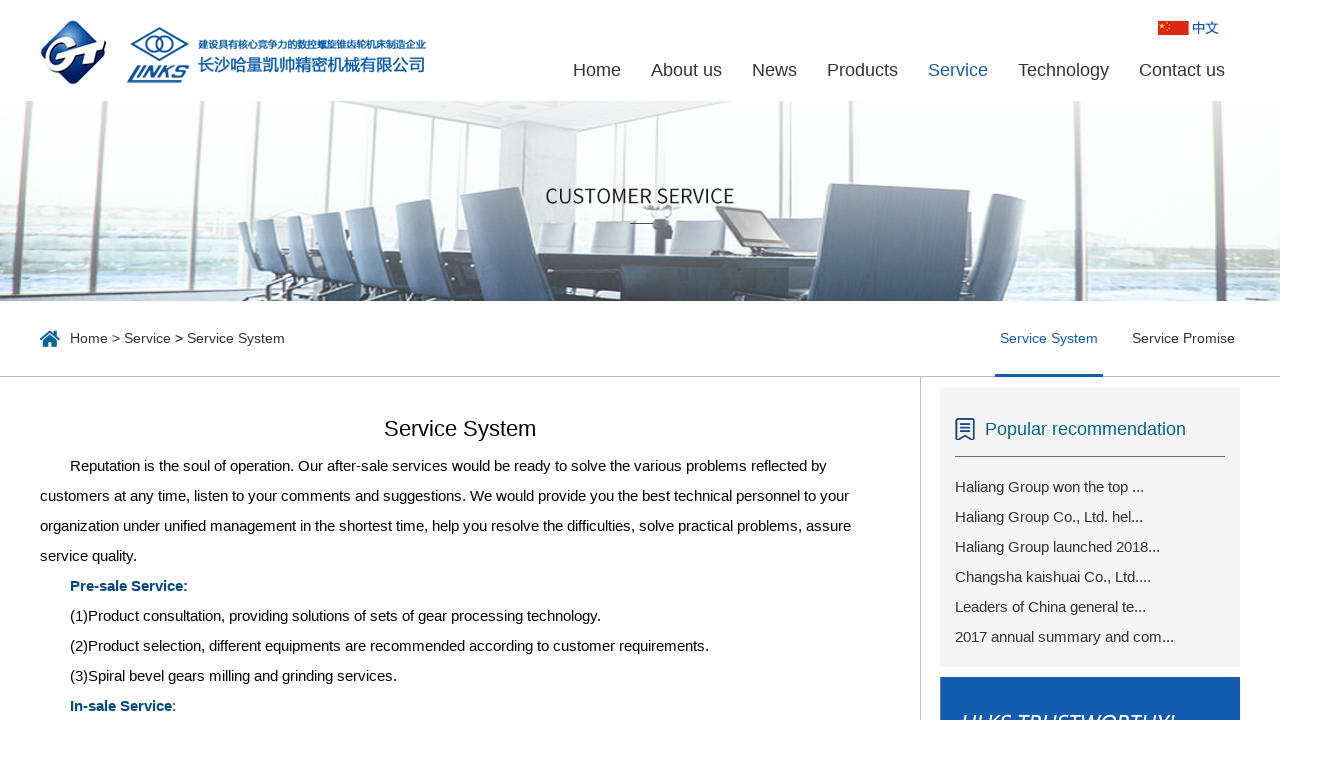

--- FILE ---
content_type: text/html; charset=utf-8
request_url: http://en.links-ks.com/index.php?m=content&c=index&a=lists&catid=19
body_size: 2633
content:
<!DOCTYPE html>
<html>
<head>
<meta http-equiv="Content-Type" content="text/html; charset=utf-8" />
<meta http-equiv="X-UA-Compatible" content="IE=edge,chrome=1" />
<title>Service System - Changsha Jinyi Kaishuai Precision Machinery Co., Ltd</title>

<link href="/statics/ks/css/index.css" rel="stylesheet" type="text/css" />
<link href="/statics/layui/css/layui.css" rel="stylesheet" type="text/css" />
<link href="/statics/ks/css/swiper.min.css" rel="stylesheet" type="text/css" />
<link href="/statics/ks/css/animate.min.css" rel="stylesheet" type="text/css" />

<script type="text/javascript" src="/statics/js/jquery.min.js"></script>
<script type="text/javascript" src="/statics/layui/layui.js"></script>
<script type="text/javascript" src="/statics/ks/js/swiper.min.js"></script>
<script type="text/javascript" src="/statics/ks/js/wow.min.js"></script>

<script type="text/javascript">
    function isMobile() {
        var sUserAgent = navigator.userAgent.toLowerCase();
        var bIsIpad = sUserAgent.match(/ipad/i) == "ipad";
        var bIsIphoneOs = sUserAgent.match(/iphone os/i) == "iphone os";
        var bIsMidp = sUserAgent.match(/midp/i) == "midp";
        var bIsUc7 = sUserAgent.match(/rv:1.2.3.4/i) == "rv:1.2.3.4";
        var bIsUc = sUserAgent.match(/ucweb/i) == "ucweb";
        var bIsAndroid = sUserAgent.match(/android/i) == "android";
        var bIsCE = sUserAgent.match(/windows ce/i) == "windows ce";
        var bIsWM = sUserAgent.match(/windows mobile/i) == "windows mobile";

        if (bIsIpad || bIsIphoneOs || bIsMidp || bIsUc7 || bIsUc || bIsAndroid || bIsCE || bIsWM) {
            window.location.href = "/mobile/index.php";

        }
    }
    isMobile();
</script>


</head>
<body>

<div class="w1200">
    <div class="logo"><a href="index.php"><img src="/statics/ks/img/index_02.png" alt=""></a></div>
    <div class="index_nav">
        <div class="egnlish">
            <a href="http://www.links-ks.com"target="_blank"><img src="/statics/ks/img/index_05.png" alt=""></a>
        </div>
        <ul class="layui-nav" lay-filter="">
            <li class="layui-nav-item"><a href="index.php">Home</a></li>
                    
                        <li class="layui-nav-item">
                <a href="http://en.links-ks.com/index.php?m=content&c=index&a=lists&catid=1" class="myitem ">About us</a>
                                                        
                    <dl class="layui-nav-child"> <!-- 二级菜单 -->
                                                <dd><a href="http://en.links-ks.com/index.php?m=content&c=index&a=lists&catid=8">Company profile</a></dd>
                                                <dd><a href="http://en.links-ks.com/index.php?m=content&c=index&a=lists&catid=9">Organization</a></dd>
                                                <dd><a href="http://en.links-ks.com/index.php?m=content&c=index&a=lists&catid=10">Culture</a></dd>
                                                <dd><a href="http://en.links-ks.com/index.php?m=content&c=index&a=lists&catid=11">Qualification</a></dd>
                                           
                    </dl>
                                </li>
                        <li class="layui-nav-item">
                <a href="http://en.links-ks.com/index.php?m=content&c=index&a=lists&catid=2" class="myitem ">News</a>
                                                        
                    <dl class="layui-nav-child"> <!-- 二级菜单 -->
                                                <dd><a href="http://en.links-ks.com/index.php?m=content&c=index&a=lists&catid=14">Company News</a></dd>
                                                <dd><a href="http://en.links-ks.com/index.php?m=content&c=index&a=lists&catid=13">Group News</a></dd>
                                           
                    </dl>
                                </li>
                        <li class="layui-nav-item">
                <a href="http://en.links-ks.com/index.php?m=content&c=index&a=lists&catid=3" class="myitem ">Products</a>
                                                        
                    <dl class="layui-nav-child"> <!-- 二级菜单 -->
                                                <dd><a href="http://en.links-ks.com/index.php?m=content&c=index&a=lists&catid=15">Cutting Machine</a></dd>
                                                <dd><a href="http://en.links-ks.com/index.php?m=content&c=index&a=lists&catid=16">Grinding Machine</a></dd>
                                                <dd><a href="http://en.links-ks.com/index.php?m=content&c=index&a=lists&catid=17">Testing Machine</a></dd>
                                                <dd><a href="http://en.links-ks.com/index.php?m=content&c=index&a=lists&catid=18">Gear processing</a></dd>
                                           
                    </dl>
                                </li>
                        <li class="layui-nav-item">
                <a href="http://en.links-ks.com/index.php?m=content&c=index&a=lists&catid=4" class="myitem my-this">Service</a>
                                                        
                    <dl class="layui-nav-child"> <!-- 二级菜单 -->
                                                <dd><a href="http://en.links-ks.com/index.php?m=content&c=index&a=lists&catid=19">Service System</a></dd>
                                                <dd><a href="http://en.links-ks.com/index.php?m=content&c=index&a=lists&catid=20">Service Promise</a></dd>
                                           
                    </dl>
                                </li>
                        <li class="layui-nav-item">
                <a href="http://en.links-ks.com/index.php?m=content&c=index&a=lists&catid=5" class="myitem ">Technology</a>
                                                        
                    <dl class="layui-nav-child"> <!-- 二级菜单 -->
                                                <dd><a href="http://en.links-ks.com/index.php?m=content&c=index&a=lists&catid=21"> Innovative R&D </a></dd>
                                                <dd><a href="http://en.links-ks.com/index.php?m=content&c=index&a=lists&catid=22">Quality management</a></dd>
                                                <dd><a href="http://en.links-ks.com/index.php?m=content&c=index&a=lists&catid=31">Production equipment</a></dd>
                                           
                    </dl>
                                </li>
                        <li class="layui-nav-item">
                <a href="http://en.links-ks.com/index.php?m=content&c=index&a=lists&catid=7" class="myitem ">Contact us</a>
                                                        
                    <dl class="layui-nav-child"> <!-- 二级菜单 -->
                                                <dd><a href="http://en.links-ks.com/index.php?m=content&c=index&a=lists&catid=27">Contact information</a></dd>
                                                <dd><a href="http://en.links-ks.com/index.php?m=content&c=index&a=lists&catid=28">Online Message</a></dd>
                                           
                    </dl>
                                </li>
                               
        </ul>
    </div>    
    <div class="clear"></div>
</div>

<script>

    layui.use('element', function(){
        var element = layui.element;
    });

</script><div class="banner"> 
    <img src="/uploadfile/2020/0328/20200328053850562.jpg" alt="">   
</div>

<div class="topAddress">
    <div class="add_w1200">
        <div class="addLeft">
            <a href="index.php">Home > </a><a href="http://en.links-ks.com/index.php?m=content&c=index&a=lists&catid=4">Service</a> > <a href="http://en.links-ks.com/index.php?m=content&c=index&a=lists&catid=19">Service System</a>        </div>
        <div class="addRight">
            <ul>
                                                <li><a href="http://en.links-ks.com/index.php?m=content&c=index&a=lists&catid=19" class="mok">Service System<i></i></a></li>
                                <li><a href="http://en.links-ks.com/index.php?m=content&c=index&a=lists&catid=20" class="">Service Promise<i></i></a></li>
                                            </ul>
        </div>
        <div class="clear"></div>
    </div>
</div>

<div class="contents1" aos="fade-up">

    <div class="">
        
  
        <div class="content1">
            <div class="conLeft">
                
                <li class="infotitle">Service System</li>
                
                <div>　　Reputation is the soul of operation. Our after-sale services would be ready to solve the various problems reflected by customers at any time, listen to your comments and suggestions. We would provide you the best technical personnel to your organization under unified management in the shortest time, help you resolve the difficulties, solve practical problems, assure service quality.</div>
<div><span style="color:#004986;"><strong>　　Pre-sale Service:</strong></span></div>
<div>　　(1)Product consultation, providing solutions of sets of gear processing technology.</div>
<div>　　(2)Product selection, different equipments are recommended according to customer requirements.</div>
<div>　　(3)Spiral bevel gears milling and grinding services.</div>
<div><span style="color:#004986;"><strong>　　In-sale Service</strong>:</span></div>
<div>　　(1)Training operators for customers</div>
<div>　　(2)Installing and commissioning products.</div>
<div><span style="color:#004986;"><strong>　　After-sale Service:</strong></span></div>
<div>　　(1)Remote fault diagnosis.</div>
<div>　　(2)Remote software upgrading.</div>
<div>　　(3)Troubleshooting.</div>
<div>　　(4)Providing gear machining technology support.</div>
            </div>
          
          <div class="conRight">
            <div>
                <p>Popular recommendation</p>
                                                <a href="/index.php?m=content&c=index&a=show&catid=13&id=28">Haliang Group won the top ...</a>
                                <a href="/index.php?m=content&c=index&a=show&catid=13&id=27">Haliang Group Co., Ltd. hel...</a>
                                <a href="/index.php?m=content&c=index&a=show&catid=13&id=26">Haliang Group launched 2018...</a>
                                <a href="/index.php?m=content&c=index&a=show&catid=14&id=25">Changsha kaishuai Co., Ltd....</a>
                                <a href="/index.php?m=content&c=index&a=show&catid=14&id=24">Leaders of China general te...</a>
                                <a href="/index.php?m=content&c=index&a=show&catid=14&id=19">2017 annual summary and com...</a>
                                            </div>
            <img src="/statics/ks/img/xiug_07.png" alt="">
        </div>
        <div class="clear"></div>
           
        </div>
      
                       
    </div>

</div>


<script>
    wow = new WOW({  
    　　  
　　  })  
    wow.init();   
</script>

<div class="footer">
    <div class="w1200">
        <div class="fo_left">
            <div class="fo_size">
                <h5>About us</h5>
                <ul>
                                                            <li><a href="http://en.links-ks.com/index.php?m=content&c=index&a=lists&catid=8">Company profile</a></li>
                                        <li><a href="http://en.links-ks.com/index.php?m=content&c=index&a=lists&catid=9">Organization</a></li>
                                        <li><a href="http://en.links-ks.com/index.php?m=content&c=index&a=lists&catid=10">Culture</a></li>
                                        <li><a href="http://en.links-ks.com/index.php?m=content&c=index&a=lists&catid=11">Qualification</a></li>
                                                        </ul>
            </div>
            <div class="fo_size">
                <h5>News</h5>
                <ul>
                                                            <li><a href="http://en.links-ks.com/index.php?m=content&c=index&a=lists&catid=14">Company News</a></li>
                                        <li><a href="http://en.links-ks.com/index.php?m=content&c=index&a=lists&catid=13">Group News</a></li>
                                                        </ul>
            </div>
            <div class="fo_size">
                <h5>Products</h5>
                <ul>
                                                            <li><a href="http://en.links-ks.com/index.php?m=content&c=index&a=lists&catid=15">Cutting Machine</a></li>
                                        <li><a href="http://en.links-ks.com/index.php?m=content&c=index&a=lists&catid=16">Grinding Machine</a></li>
                                        <li><a href="http://en.links-ks.com/index.php?m=content&c=index&a=lists&catid=17">Testing Machine</a></li>
                                        <li><a href="http://en.links-ks.com/index.php?m=content&c=index&a=lists&catid=18">Gear processing</a></li>
                                                        </ul>
            </div>
            <div class="fo_size">
                <h5>Service</h5>
                <ul>
                                                            <li><a href="http://en.links-ks.com/index.php?m=content&c=index&a=lists&catid=19">Service System</a></li>
                                        <li><a href="http://en.links-ks.com/index.php?m=content&c=index&a=lists&catid=20">Service Promise</a></li>
                                                        </ul>
            </div>
            <div class="fo_size">
                <h5>Contact us</h5>
                <ul>
                                                            <li><a href="http://en.links-ks.com/index.php?m=content&c=index&a=lists&catid=27">Contact information</a></li>
                                        <li><a href="http://en.links-ks.com/index.php?m=content&c=index&a=lists&catid=28">Online Message</a></li>
                                                        </ul>
            </div>
            <div class="clear"></div>
        </div>
        <div class="fo_right">
            <p>0731-8409 5001 </p>
            <p>No.21 Yingxia Road, Changsha Economic and Technological Development Zone, Hunan, China.</p>
        </div>
        <div class="clear"></div>
    </div>
</div>
<div class="foo2">
    <div class="w1200">
        <div class="fo2_left">
            Copyright © Changsha Haliang Kaishuai Precision Machinery Co.,Ltd.    
        </div>
      
        <div class="clear"></div>
    </div>
</div>

<script>
    $(function(){
        $('a').click(function(){
            $(this).css('background','none');
            $(this).css('color','#145cb0');
        });
        $('dd').click(function(){
            $(this).css('background','none')
        });
        $('.layui-nav-item a').click(function(){
            $('.layui-nav-bar').css('display','none')
        });        
    });            
</script>

--- FILE ---
content_type: text/css
request_url: http://en.links-ks.com/statics/ks/css/index.css
body_size: 4287
content:
body{font: 14px Helvetica Neue,Helvetica,PingFang SC,Tahoma,Arial,sans-serif;}
.w1200{width: 1200px;margin: 0 auto;position: relative;}
.clear{clear: both;}
.logo{float: left;}
.index_nav{float: right;}
.egnlish{margin-top: 15px;text-align: right;margin-right: 20px;}

.layui-nav .layui-nav-more{display: none;}
/*.layui-nav{margin-top: 10px;}*/
.layui-nav .layui-nav-item>a{font-size: 18px;}
.layui-nav .layui-nav-item a:hover{color: #145cb0;}
.layui-nav-bar{display: none;}
.layui-nav-child a{font-size: 14px;text-align: center;display: block;padding: 0 10px;}
.my-this{color: #145cb0;}

.swiper-container {width: 100%;}
.swiper-slide img{width: 100%;}
.swiper-slide {text-align: center;font-size: 14px;background: #fff;
    /* Center slide text vertically */
    display: -webkit-box;
    display: -ms-flexbox;
    display: -webkit-flex;
    display: flex;
    -webkit-box-pack: center;
    -ms-flex-pack: center;
    -webkit-justify-content: center;
    justify-content: center;
    -webkit-box-align: center;
    -ms-flex-align: center;
    -webkit-align-items: center;
    align-items: center;
}
.swiper-pagination .swiper-pagination-bullet-active{background: white !important;}
.swiper-pagination .swiper-pagination-bullet{background: #bfbfbf;opacity: 1;}

.pic_title{width: 1200px;margin: 0 auto;position: relative;text-align: center;padding: 30px 0;}
.pic_title i{display: inline-block;width: 430px;height: 1px;background: #bfbfbf;position: absolute;top: 50%;}
.i1{left: 0;}
.i2{right: 0;}
.pic_center{display: inline-block;}
.pic_center span{display: block;}
.pic_center span:first-child{color: #073e88;font-size: 24px;}
.pic_center span:last-child{font-size: 20px;color: #004986;text-transform: uppercase;margin-top: 10px;font-weight:bold}

.index_pic li{float: left;text-align: center;margin-left: 80px;}
.index_pic p{font-size: 18px;color: #353535;padding: 35px 0;}
.index_pic .more{display: inline-block;width: 150px;height: 45px;line-height: 45px;border: 1px solid #bfbfbf;}
.index_pic li:hover .more{background: #004986;color: white;border: 1px solid #004986;}
.index_pic li:first-child{margin-left: 0;}
.index_pic li div a{display: block;}
.index_pic li div a img{
    width: 240px;
    /*height: 200px;*/
    -webkit-transition: all 0.5s ease-in-out; 
    -moz-transition: all 0.5s ease-in-out; 
    -o-transition: all 0.5s ease-in-out;    
    -ms-transition: all 0.5s ease-in-out;   
    transition: all 0.5s ease-in-out;
}
.index_pic li div a img:hover{
    -webkit-transform: scale(1.05);
    -moz-transform: scale(1.05);    
    -o-transform: scale(1.05);  
    -ms-transform: scale(1.05); 
    transform: scale(1.05);
}
.index_bk{background: url(/statics/ks/img/bk_02.png) no-repeat;background-size: 100% 100%;margin-top: 40px;padding: 70px 0;}
.about_left{float: left;padding-top: 150px;}
.about_right{float: right;background: white;border-right: 8px solid #145cb0;padding: 10px;width: 540px;}
.ab_d1{float: left;overflow: hidden;}
.abo_top .ab_d1 img{width: 165px;height: 255px;}
.ab_d1 img{
    width: 165px;
    height: 100px;
    -webkit-transition: all 0.5s ease-in-out; 
    -moz-transition: all 0.5s ease-in-out; 
    -o-transition: all 0.5s ease-in-out;    
    -ms-transition: all 0.5s ease-in-out;   
    transition: all 0.5s ease-in-out;}
.ab_d2{float: right;width: 335px;}
.ab_d1 img:hover{
 -webkit-transform: scale(1.07);
    -moz-transform: scale(1.07);    
    -o-transform: scale(1.07);  
    -ms-transform: scale(1.07); 
    transform: scale(1.07);
}
.ab_d2 h4{font-size: 18px;color: #004986;font-weight: bold;padding: 20px 0;}
.ab_d2 p{font-size: 16px;color: #313131;line-height: 1.8;}
.ab_d2 a{display: inline-block;text-align: center;line-height: 35px;height: 35px;width: 95px;color: white;background: #004986;margin-top: 25px;}
.s_d2 h4{padding: 10px 0;}
.about_right ul li{margin-top: 10px;}

.about_left h2{color: white;font-size: 36px;text-transform: uppercase;font-weight: bold;}
.about_left p{text-align: center;color: white;font-size: 24px;font-weight: bold;padding: 30px 0;position: relative;}
.about_left p i{display: inline-block;width: 16px;height: 16px;background: white;position: absolute;top: 50%;margin-top: -8px;left: 0;}
.about_left ul li{text-align: center;}
.about_left ul li a{color: white;font-size: 18px;line-height: 2;}
.about_left ul li a:hover{color: #f1bb31;}

.news_ul a{display: block;}
.time{display: inline-block;background: #e1e1e1;padding: 5px 20px 10px 15px;transition: all .6s;}
.time span{font-size: 36px;color: #145cb0;font-weight: bold;display: inline-block;padding: 5px 0;line-height: 50px;}
.time p{font-size: 16px;color: #323232;}
.size{float: right;width: 440px;}
.size h3{font-size: 18px;font-weight: bold;padding: 10px 0;}
.size p{font-size: 14px;line-height: 1.8;color: #323232;}
.news_ul{font-size: 0;margin-left: -80px;}
.news_ul li{display: inline-block;width: 560px;margin-left: 80px;margin-bottom: 45px;}
.news_ul li:hover .size h3{color: #145cb0;}
.news_ul li:hover .time{background: #145cb0;}
.news_ul li:hover .time span{color: white;}
.news_ul li:hover .time p{color: white;}

.footer{border-top: 6px solid #004986;background: #222222;}
.fo_left{float: left;}
.fo_right{float: right;padding: 40px 0;width: 310px;}
.fo_size{padding: 24px;float: left;}
.fo_size h5{color: white;font-size: 16px;line-height: 1.8;}
.fo_size ul li a{color: white;font-size: 14px;line-height: 1.8;}
.fo_right p{color: white;}
.fo_right p:first-child{font-size: 18px;background: url(/statics/ks/img/index_21.png) no-repeat;
padding-left: 60px;line-height: 35px;background-position: 0;margin-bottom: 45px;}
.fo_right p:last-child{font-size: 16px;background: url(/statics/ks/img/index_25.png) no-repeat;
padding-left: 60px;width: 350px;background-position: 0;}
.foo2{background: #191919;color: white;}
.fo2_left{float: left;line-height: 2;font-size: 14px;}
.fo2_right{float: right;line-height: 2;font-size: 14px;}

.banner img{width: 100%;}

.topAddress{border-bottom: 1px solid #bfbfbf;height: 75px;line-height: 75px;}
.add_w1200{width: 1200px;margin: 0 auto;}
.addLeft{float: left;padding-left: 30px;background: url(/statics/ks/img/home.png) no-repeat;background-position: 0;}
.addRight{float: right;}
.addRight ul li{display: inline-block;margin-left: 20px;}
.addRight a{display:block;position:relative;padding: 0 5px;}
.addRight a i{width: 0px;height:3px;position: absolute;background:#145cb0;bottom: -1px;-webkit-transition: all 0.3s ease 0s;transition: all 0.3s ease 0s;left: 50%;}
.addRight a:hover i{width: 100%;margin-left: -50%;}
.addRight a:hover{color:#145cb0;}
.mok i{width: 100% !important;margin-left: -50%;}
.mok{color:#145cb0;}

.content{padding: 30px 0;line-height: 1.8;}

.uo{width: 1200px;margin: 0 auto;padding: 20px 0 20px 0;}
.lb{float: left;}
.b1{transition: all .6s cubic-bezier(.215,.61,.355,1) 0s;}
.b1 img{width: 200px;height: 140px;margin: 15px;}
.b2{width: 680px;margin: 30px 35px;transition: all .6s cubic-bezier(.215,.61,.355,1) 0s;}
.b3{margin-left: 60px;margin-top: 30px;}
.lists{background: #f7f7f7;overflow: hidden;transition: all .6s cubic-bezier(.215,.61,.355,1) 0s;margin-bottom: 20px;}
.b2 span{font-size: 16px;color: #717171;display: block;height: 24px;overflow: hidden;margin-bottom: 15px;}
.b2 p{color: #a2a2a2;font-size: 15px;line-height: 1.8;margin: 0;height: 75px;}
.b3 span{font-size: 19px;color: #bfbfbf;display: block;margin-bottom: 50px;}
.b3 a{display: inline-block;color: #145cb0;font-size: 15px;width: 100px;height: 30px;border-radius: 15px;border:1px solid #dedfe1;text-align: center;line-height: 30px;transition: all .6s cubic-bezier(.215,.61,.355,1) 0s;}
.b3 i{height: 30px;line-height: 30px;font-style: normal;margin-top: -1px;display: block;}
.lists:hover .b1{background: #ccc;}
.lists:hover .b2{margin-left: 55px;}
.lists:hover .b2 span{color: #333;}
.lists:hover{box-shadow: 0 6px 10px 5px rgba(0,0,0,.08);}
.lists:hover .b3 a{color: white;background: #145cb0;margin-left: 20px;border: none;}

/*分页*/
.paging{text-align: center;width: 100%;}
.paging span{font-size: 14px;margin-right: 6px;background: #eeeeee;display: inline-block;min-width: 28px;height: 28px;line-height: 28px;padding: 5px;}
.paging a{color: #333333;display: block;}
.p_n1{background: #0091db !important;color: #ffffff;}

.picuo li{float: left;width: 355px;margin-right: 67px;margin-bottom: 20px;}
.piclist div{width: 355px;overflow: hidden;}
.picuo img{width: 100%;height: 240px;
-webkit-transition: all 0.5s ease-in-out; 
    -moz-transition: all 0.5s ease-in-out; 
    -o-transition: all 0.5s ease-in-out;    
    -ms-transition: all 0.5s ease-in-out;   
    transition: all 0.5s ease-in-out;
}
.picuo li:hover img{
-webkit-transform: scale(1.07);
    -moz-transform: scale(1.07);    
    -o-transform: scale(1.07);  
    -ms-transform: scale(1.07); 
    transform: scale(1.07);
}
.picuo li:hover p{background: #145cb0;color: white;}
.picuo li:nth-child(3n){margin-right: 0;}
.picuo p{font-size: 18px;font-weight: bold;text-align: center;line-height: 3;}

.Contact{padding: 0;}
.Contact li{float: left;width:270px;margin-left: 39px;text-align: center;background-color: #fafafa;height: 280px;}
.Contact li:first-child{margin-left: 0px;}
.Contact div{padding: 0 10px;}
.Contact p{font-size:15px;color: #555555;}
.relation-img{margin-top: 30px;}
.Contact li:hover{box-shadow: 0 1px 10px 0px #d4d2d2;}
.Contact li:hover .relation-img{animation: shakeI 1.2s ease-in-out both;}

.ContactTitle{text-align:center;}
.ContactTitle h4{font-size:22px;font-weight: bold;padding: 20px 0;}
.Contact h4{font-weight: bold;font-size: 16px;padding: 20px 0;}


/*抖动*/
@keyframes shakeI {
0% {
        transform: scale(1);
    }
    10%,
    20% {
        transform: scale(0.9) rotate(-4deg);
    }
    30%,
    50%,
    70%,
    90% {
        transform: scale(1.15) rotate(4deg);
    }
    40%,
    60%,
    80% {
        transform: scale(1.15) rotate(-4deg);
    }
    100% {
         transform: scale(1) rotate(0); 
    }

}


/*地图*/

#container2{width: 100%;height: 500px;margin-top: 30px;}
.left,.right {width: 100%;height: 700px;padding: 40px 20px;box-sizing: border-box;}
.left {height: 500px;}
.container {width: 50%;height: 100%;}
.des {float: right;width: 48%;height: 100%;border: 1px dashed #000;box-sizing: border-box;}
.info {margin-top: 20px;padding-left: 20px;color: #cc5522;font-size: 20px;margin-bottom: 40px;text-align: center;}
pre {font-family: "微软雅黑";font-size: 15px;}
.title {font-size: 15px;font-weight: bold;color: #cc5522;}
.contents {font-size: 13px;color: #333;/*margin-top: 6px;*/}


.list_job li{border:1px solid #bfbfbf;border-left: 3px solid #008cd6;padding:15px 25px;margin-bottom: 20px;}
.list_job span{color: #4d4d4d;}
.t1{float: left;font-size: 18px;}
.t2{float: right;font-size: 14px;}
.s1{float: left;font-size: 14px;margin-right:30px;}
.s2{float: right;font-size: 16px;}
.job_bottom{margin-top:15px;}
.list_content{width: 1200px;margin:0 auto;padding-top: 40px;}
.jobPro{text-align: center;font-size: 26px;color: #018cd6;padding: 20px 0;}
.process{font-size: 0;width: 100%;height: 5px;background: #018cd6;position: relative;margin: 50px 0 100px 0;}
.process span{position: relative;display: inline-block;font-size: 24px;color: white;width: 73px;height: 73px;background: url(/statics/ks/img/pro.png) no-repeat;background-size: 100% 100%;top: -36.5px;margin-left: 30%;text-align: center;line-height: 73px;}
.process span:first-child{margin-left: 10%;}
.process span:last-child{margin-left: 30%;}
.process span i{font-style: normal;display: inline-block;position: absolute;width: 280px;
font-size: 15px;color: black;margin-left: -130px;text-align: center;top: 80px;line-height: 1.6;
}


.jobJl{text-align: center;border-left: 1px solid #bfbfbf;padding-left: 20px;}
.jobJl h4{font-size: 22px;text-align: center;color:#018cd6;font-weight: bold;padding-bottom: 10px;}
.jobJl p{font-size: 16px;line-height: 1.8;margin-bottom: 5px;text-align: justify;}
.jobJl span{display: block;text-align: center;padding-top: 5px;}
.jobJl a{display: inline-block;width: 100px;height: 40px;line-height: 40px;background: #984545;color: white;margin-top: 15px;}

.contents1{width: 1200px;margin: 0 auto;line-height: 2;font-size: 15px;}
.conLeft{float: left;width: 840px;padding-top:30px;border-right: 1px solid #bfbfbf;padding-right: 40px;margin-bottom: 40px;}
.conRight{float: right;width: 300px;}
.conRight div{background: #f5f5f5;padding: 15px;margin-top: 10px;}
.conRight a{display: block;font-size: 15px;}
.conRight p{background: url(/statics/ks/img/xiug_03.png) no-repeat;background-position: 0;    padding-left: 30px;border-bottom: 1px solid #707070;line-height: 3;margin-bottom: 15px;font-size: 18px;color: #00668d;}
.conRight img{display: block;margin-top: 10px;}
#artinfo2{padding-bottom: 40px;}
.infotitle{text-align: center;font-size: 22px;}
.infotime{text-align: center;}
.info_zlmcon{min-height: 100px;}

.page_ts{text-align: center;background: #eeeeee;color: #676767;padding: 25px 70px;}
.ts_con{margin-top: 20px;}
.ts_con:after{display: block;clear: both;content: "";}
.ts_left{float: left;}
.ts_right{float: right;width: 600px;}
.input1,.input2{outline:none;border: none;background: #eeefef;width: 270px;height: 50px;padding-left: 20px;font-size: 16px;}
.input2{margin-left: 20px;}
.input3{outline:none;width: 580px;padding-left: 20px;line-height: 50px;border: none;background: #eeefef;margin-top: 15px;font-size: 16px;}
.texta{outline:none;padding-top: 15px;resize: none;padding-left: 20px;width: 580px;margin: 15px 0px 0px;border: none;background: rgb(238, 239, 239);height: 123px;font-family: "Arial";font-size: 16px;}
.input4{width: 600px;height: 50px;border: none;color: white;background: #145cb0;font-size: 18px;margin-top: 15px;cursor:pointer;}
.ts_right form{font-size: 0;}